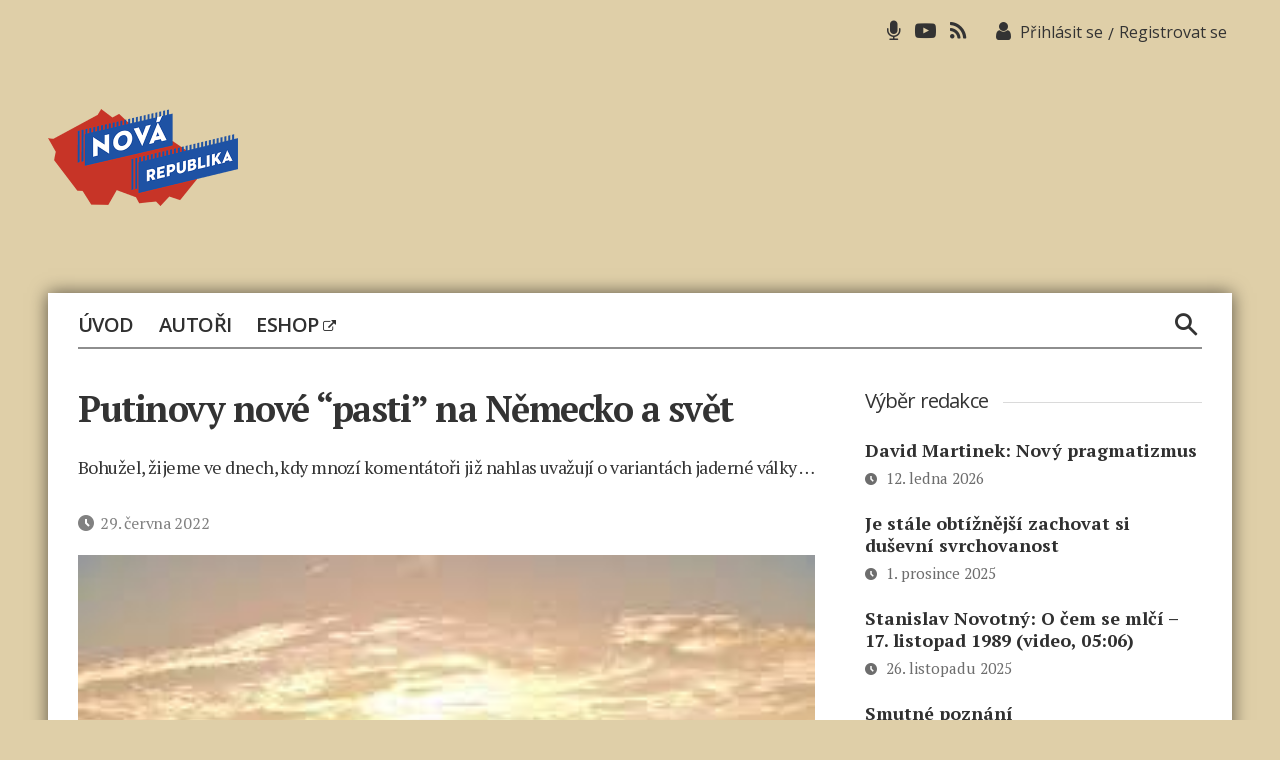

--- FILE ---
content_type: text/html; charset=utf-8
request_url: https://www.google.com/recaptcha/api2/aframe
body_size: 269
content:
<!DOCTYPE HTML><html><head><meta http-equiv="content-type" content="text/html; charset=UTF-8"></head><body><script nonce="PwWEQ1UkqAp2I4BoD6zlRQ">/** Anti-fraud and anti-abuse applications only. See google.com/recaptcha */ try{var clients={'sodar':'https://pagead2.googlesyndication.com/pagead/sodar?'};window.addEventListener("message",function(a){try{if(a.source===window.parent){var b=JSON.parse(a.data);var c=clients[b['id']];if(c){var d=document.createElement('img');d.src=c+b['params']+'&rc='+(localStorage.getItem("rc::a")?sessionStorage.getItem("rc::b"):"");window.document.body.appendChild(d);sessionStorage.setItem("rc::e",parseInt(sessionStorage.getItem("rc::e")||0)+1);localStorage.setItem("rc::h",'1768906263197');}}}catch(b){}});window.parent.postMessage("_grecaptcha_ready", "*");}catch(b){}</script></body></html>